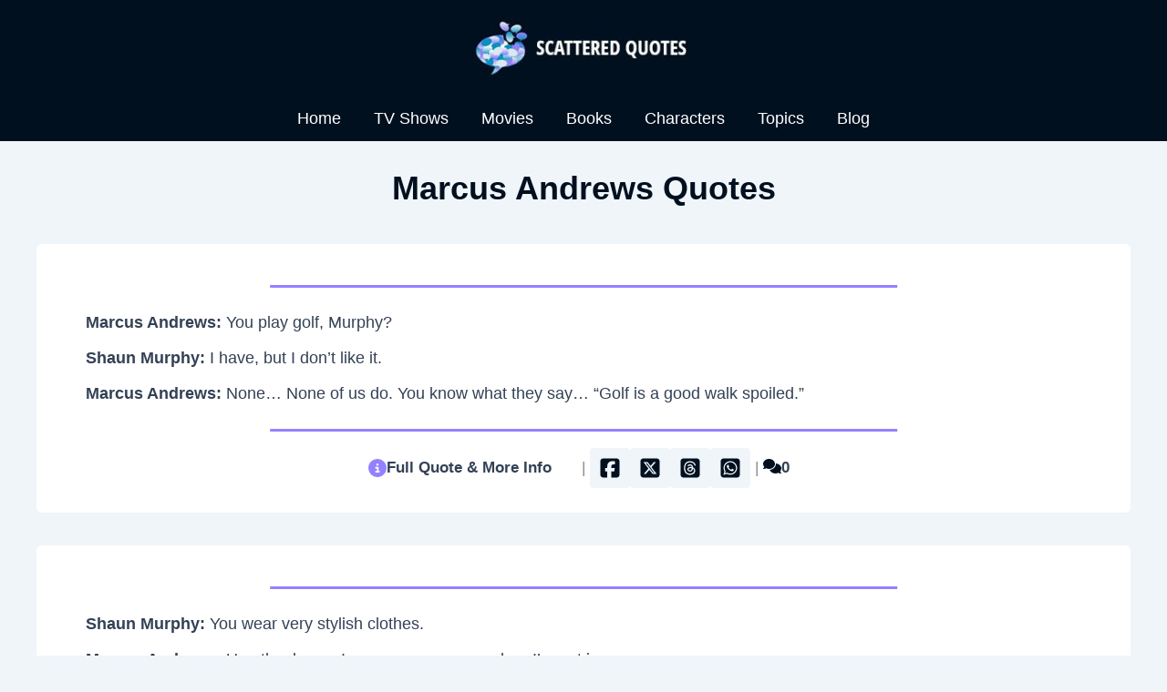

--- FILE ---
content_type: text/html; charset=utf-8
request_url: https://www.google.com/recaptcha/api2/aframe
body_size: 267
content:
<!DOCTYPE HTML><html><head><meta http-equiv="content-type" content="text/html; charset=UTF-8"></head><body><script nonce="mMrY4Zep0RNaTXYzsK6jig">/** Anti-fraud and anti-abuse applications only. See google.com/recaptcha */ try{var clients={'sodar':'https://pagead2.googlesyndication.com/pagead/sodar?'};window.addEventListener("message",function(a){try{if(a.source===window.parent){var b=JSON.parse(a.data);var c=clients[b['id']];if(c){var d=document.createElement('img');d.src=c+b['params']+'&rc='+(localStorage.getItem("rc::a")?sessionStorage.getItem("rc::b"):"");window.document.body.appendChild(d);sessionStorage.setItem("rc::e",parseInt(sessionStorage.getItem("rc::e")||0)+1);localStorage.setItem("rc::h",'1768689143496');}}}catch(b){}});window.parent.postMessage("_grecaptcha_ready", "*");}catch(b){}</script></body></html>